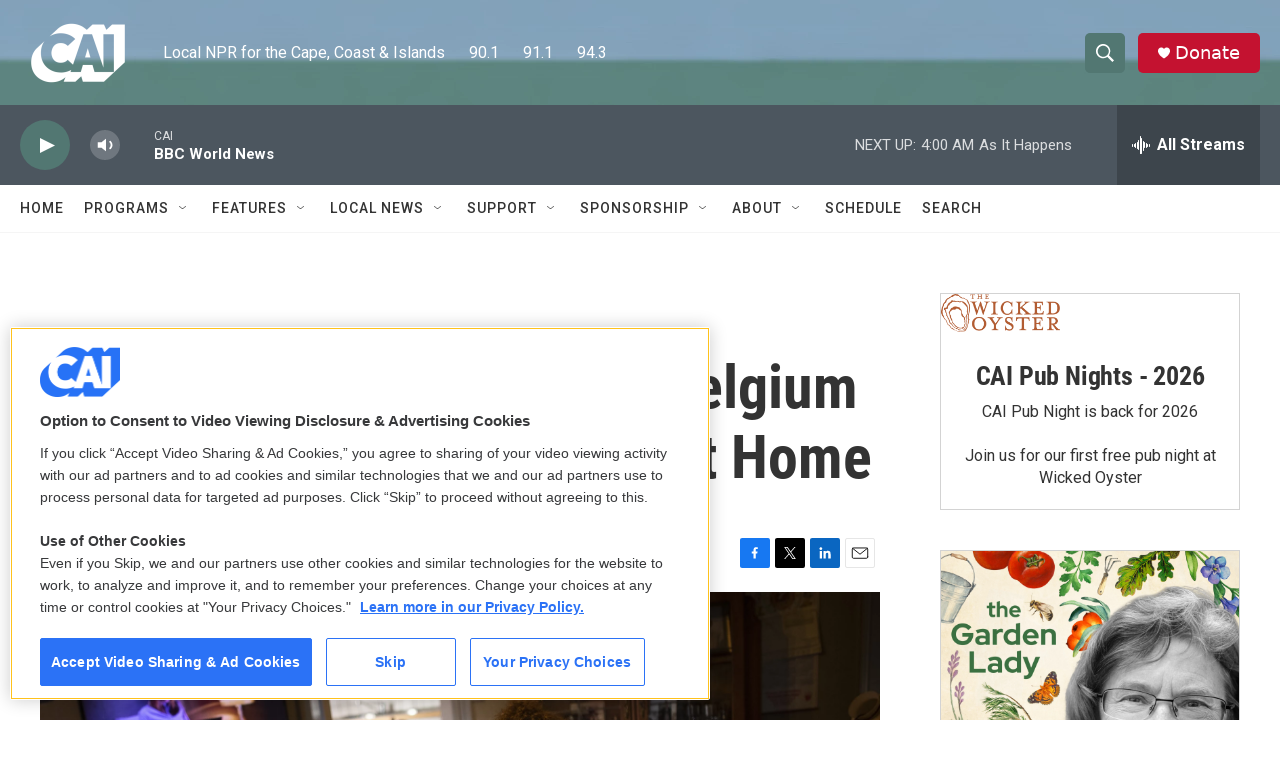

--- FILE ---
content_type: text/html; charset=utf-8
request_url: https://www.google.com/recaptcha/api2/aframe
body_size: 266
content:
<!DOCTYPE HTML><html><head><meta http-equiv="content-type" content="text/html; charset=UTF-8"></head><body><script nonce="IHN14Dwrcz-cr30FYEuYPg">/** Anti-fraud and anti-abuse applications only. See google.com/recaptcha */ try{var clients={'sodar':'https://pagead2.googlesyndication.com/pagead/sodar?'};window.addEventListener("message",function(a){try{if(a.source===window.parent){var b=JSON.parse(a.data);var c=clients[b['id']];if(c){var d=document.createElement('img');d.src=c+b['params']+'&rc='+(localStorage.getItem("rc::a")?sessionStorage.getItem("rc::b"):"");window.document.body.appendChild(d);sessionStorage.setItem("rc::e",parseInt(sessionStorage.getItem("rc::e")||0)+1);localStorage.setItem("rc::h",'1768982481617');}}}catch(b){}});window.parent.postMessage("_grecaptcha_ready", "*");}catch(b){}</script></body></html>